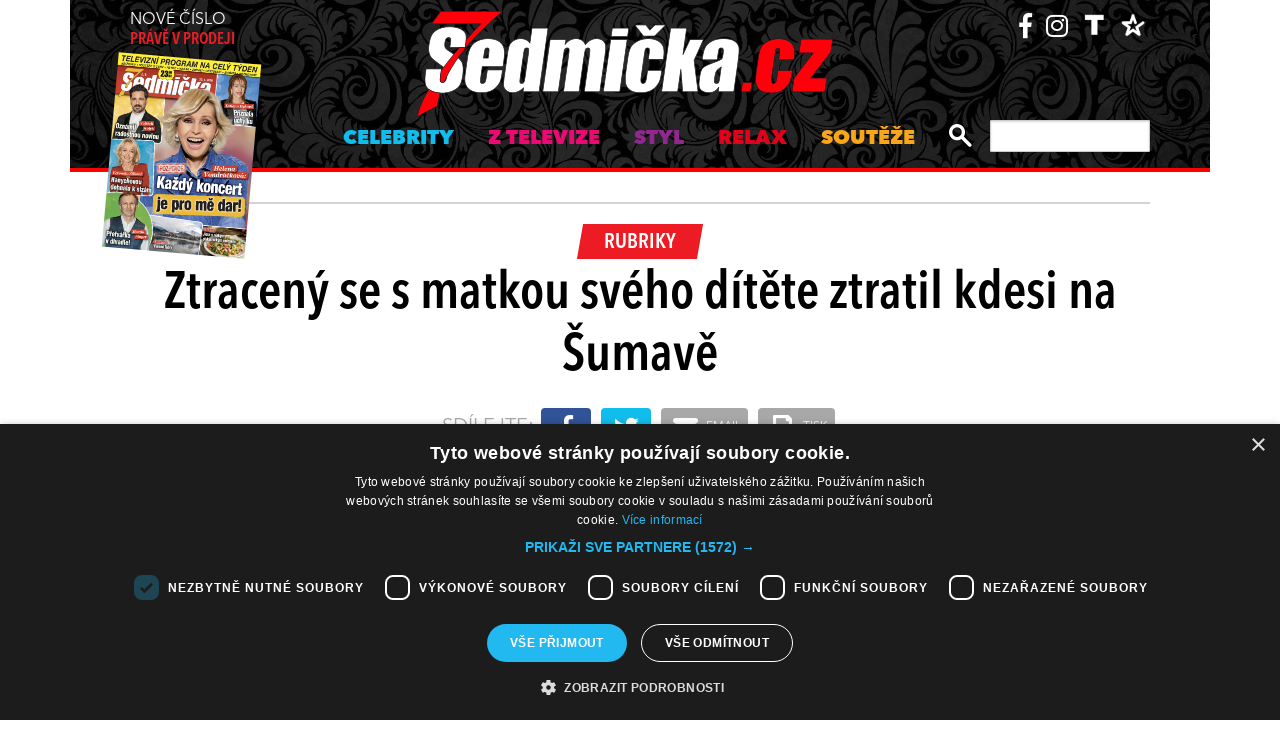

--- FILE ---
content_type: text/html; charset=UTF-8
request_url: https://sedmicka.tyden.cz/rubriky/ztraceny-se-s-matkou-sveho-ditete-ztratil-kdesi-na-sumave_364024.html
body_size: 10581
content:
<!DOCTYPE html PUBLIC "-//W3C//DTD XHTML 1.1//EN" "http://www.w3.org/TR/xhtml11/DTD/xhtml11.dtd">
<html xmlns="http://www.w3.org/1999/xhtml" xml:lang="cs">
<head>
<meta http-equiv="Content-Type" content="text/html; charset=utf-8" />
<title>Ztracený se s matkou svého dítěte ztratil kdesi na Šumavě | Sedmička.cz</title>
<meta name="keywords" content="marek_ztraceny" />
<meta name="description" content="Marek Ztracený s přítelkyní Marcelou Skřivánkovou dorazili na České slavíky ze zasněžené Šumavy. Tam spolu vychovávají čtyřletého syna Marka a rušná Praha ji..." />
<meta name="googlebot" content="index,follow,snippet,archive" />
<meta name="robots" content="index,follow" />
<meta name="viewport" content="width=device-width, initial-scale=1.0, maximum-scale=1.0, user-scalable=0">
<meta name="author" content="TYDEN, www.tyden.cz, e-mail: webmaster@tyden.cz" />
<meta property="og:site_name" content="TÝDEN.cz"/>
<meta property="fb:app_id" content="1230467790306500" />
<meta property="og:title" content="Ztracený se s matkou svého dítěte ztratil kdesi na Šumavě | Sedmička.cz"/>
<meta property="og:type" content="article">
<meta property="og:url" content="https://sedmicka.tyden.cz/rubriky/ztraceny-se-s-matkou-sveho-ditete-ztratil-kdesi-na-sumave_364024.html">
<meta property="og:image" content="https://www.tyden.cz/obrazek/201511/565b53aad3bfd/crop-907608-ztracenyx.jpg">
<meta property="og:description" content="Marek Ztracený s přítelkyní Marcelou Skřivánkovou dorazili na České slavíky ze zasněžené Šumavy. Tam spolu vychovávají čtyřletého syna Marka a rušná Praha jim...">
<meta property="article:published_time" content="2015-11-30">
<meta property="article:expiration_time" content="2035-11-29">
<meta property="article:author" content="https://www.tyden.cz/autori-tydne/iba/">
<meta property="article:section" content="Rubriky">
<link href="/css/common.css?version=9.2" type="text/css" rel="stylesheet" media="screen,projection" />
<link href="/css/print.css?version=3" type="text/css" rel="stylesheet" media="print" />
<link media="screen" href="/css/lightbox.css?version=1" rel="stylesheet" type="text/css" />
<link href="/css/server2.css?v=94" type="text/css" rel="stylesheet" media="screen,projection" />
<link href="/css/css-2-1_0_0_0-1769076366.css?t=1769076366" type="text/css" rel="stylesheet" media="screen,projection" />
<script type="text/javascript" src="/js/prototype-1.7.3.js"></script>
<script type="text/javascript" charset="UTF-8" src="//cdn.cookie-script.com/s/914a123035d9746647200b6fc1d85e72.js"></script>
<script src="/js/global.js?version=2" type="text/javascript"></script>
<script type="text/javascript" charset="utf-8" src="/js/scriptaculous.js?load=effects,builder"></script>
<script type="text/javascript" charset="utf-8" src="/js/lightbox.js?version=1"></script>
<script type="text/javascript" charset="utf-8" src="/js/images.js?ver=bug_makrela"></script>
<script type="text/javascript" charset="utf-8" src="/js/clanek-detail.js"></script>
<script src="/js/jquery-1.9.1.min.js" type="text/javascript"></script>
<script src="/js/jquery.jcarousel.min.js" type="text/javascript"></script>
<script type="text/javascript" src="/js/jquery.cookie.js"></script>
<link rel="stylesheet" href="//code.jquery.com/ui/1.12.1/themes/base/jquery-ui.css">
<script src="https://code.jquery.com/jquery-1.12.4.js"></script>
<script src="https://code.jquery.com/ui/1.12.1/jquery-ui.js"></script>
<script type="text/javascript" src="//cdnjs.cloudflare.com/ajax/libs/jqueryui-touch-punch/0.2.3/jquery.ui.touch-punch.min.js"></script>
<script language="javascript" type="text/javascript" src="/js/server2.js?ver=94"></script>  
<script async src="https://pagead2.googlesyndication.com/pagead/js/adsbygoogle.js?client=ca-pub-5645183116231657" crossorigin="anonymous"></script><!-- Google tag (gtag.js) -->
<script async src="https://www.googletagmanager.com/gtag/js?id=G-ZCCPEF0WWW"></script>
<script>
  window.dataLayer = window.dataLayer || [];
  function gtag(){dataLayer.push(arguments);}
  gtag('js', new Date());

  gtag('config', 'G-ZCCPEF0WWW');
</script><link href="https://vjs.zencdn.net/5.19/video-js.css" rel="stylesheet">
<script src="https://vjs.zencdn.net/ie8/1.1/videojs-ie8.min.js"></script>
<script src="https://vjs.zencdn.net/5.19/video.js"></script>
</head>
<body id="a364024" class="s7 ">
<!-- (C)2000-2017 Gemius SA - gemiusPrism  / http://www.tyden.cz/Sedmicka -->
<script type="text/javascript">
<!--//--><![CDATA[//><!--
var pp_gemius_identifier = 'nXdL_btMUN2NLhs0y3EP_JR6.M5u4cx9lJQbDGjB5Vv.b7';
var pp_gemius_use_cmp = true;
// lines below shouldn't be edited
function gemius_pending(i) { window[i] = window[i] || function() {var x = window[i+'_pdata'] = window[i+'_pdata'] || []; x[x.length]=arguments;};};gemius_pending('gemius_hit'); gemius_pending('gemius_event'); gemius_pending('pp_gemius_hit'); gemius_pending('pp_gemius_event');(function(d,t) {try {var gt=d.createElement(t),s=d.getElementsByTagName(t)[0],l='http'+((location.protocol=='https:')?'s':''); gt.setAttribute('async','async');gt.setAttribute('defer','defer'); gt.src=l+'://spir.hit.gemius.pl/xgemius.js'; s.parentNode.insertBefore(gt,s);} catch (e) {}})(document,'script');
//--><!]]>
</script><!-- CACHE STORE : nastaveni-2 -->
<div class="main-wrapper">
<!-- block-header -->
<div class="block block-header">
<div class="container">
<div class="flex-row cols-between cols-top">
<div class="col col-actual-sale-box uppercase">
<div class="actual-sale-box">
<a href="https://shop.tyden.cz/predplatne-sedmicka" target="_blank">Nové číslo
<strong class="highlite">právě v prodeji</strong>
<img src="https://www.tyden.cz/titulka/4" alt="Sedmička" class="mag-over" style="width:143px"></a>
</div>
<div class="col-day-info">
<div class="info-today">Čtvrtek 22.1.2026</div>
<div class="info-nameday">svátek má Slavomír</div>
</div>
</div>
<div class="col col-logo" id="col-logo-m">
<a href="/"><img src="/img/server2/7cz-logo.png" alt="7CZ" class="img-responsive logo"></a>
</div>
<div class="col col-social">
<ul class="social-list">
<li><a href="https://www.facebook.com/casopissedmicka/"><span class="fab fa-facebook-f"></span></a></li>
<li><a href="https://www.instagram.com/sedmicka.cz/"><span class="fab fa-instagram"></span></a></li>
<li><a href="https://www.tyden.cz/"><img src="/img/server2/tyden-favicon-cb.png" alt="" class="img-responsive" style="width:25px;position: relative;top: 2px;"></a></li>
<li><a href="https://www.barrandov.tv/"><img src="/img/server2/barrandov-favicon-cb.png" alt="" class="img-responsive" style="width:24px;position: relative;top: 2px;"></a></li>
</ul>
</div>
</div>
<div class="mobile-nav-toggler-holder" id="mobile-nav-toggler-holder">
<a href="/" class="mobile-nav-toggler" id="mobile-nav-toggler"><span class="fas fa-bars"></span></a>
</div>
<div class="main-nav-holder" id="main-nav-holder">
<div class="flex-row cols-right cols-top cols-nopadding">
<a href="#" class="close-mobile-nav" id="close-mobile-nav">Zavřít menu</a>
<div class="col scrolled-logo">
<a href="/"><img src="/img/server2/7cz-logo.png?v2" alt="7CZ" class="img-responsive logo"></a>
</div>
<div class="col col-nav">
<ul class="main-nav">
<li><a href="/rubriky/celebrity/" class="celebrity">Celebrity</a></li>
<li><a href="/rubriky/z-televize/" class="ztv">Z televize</a></li>
<li><a href="/rubriky/styl/" class="moda">Styl</a></li>
<li><a href="/rubriky/relax-1/" class="video">Relax</a></li>
<li><a href="/rubriky/souteze/" class="souteze">Soutěže</a></li>
</ul>
<ul class="main-nav secondary-nav">
<li><a href="http://shop.tyden.cz/predplatne-sedmicka">Předplatné</a></li>
<li><a href="http://shop.tyden.cz/predplatne-sedmicka">Inzerce</a></li>
<li><a href="/kontakty_1019_stranka.html">Kontakty</a></li>
<li><a href="/krizovky-z-casopisu_1020_stranka.html">Křížovky</a></li>		   
</ul>
</div>
<div class="col col-quick-search">
<form action="/archiv/" id="quick-search-form" class="quick-search-form">
<input type="text" name="vyhledat" class="quick-search-input" id="quick-search-input">
<button class="quick-search-submit" id="quick-search-submit"><span class="icon-search"></span></button>
</form>
</div>
<div>
</div>
</div>
</div>
</div>
</div>
<!-- block-header - end -->
<div class="block block-ad_placeholder">
<div class="container">
<div class="ad_placeholder">
</div>
</div>
</div>

<div class="block block-content article-detail">
<div class="container">
<div class="flex-row cols-between cols-smallpadding cols-top cols-height">
<div class="col col-lg-100p main-col col-article-heading text-center">
<div class="col-inner">
<span class="cat-label cat-">Rubriky</span>
<h1>Ztracený se s matkou svého dítěte ztratil kdesi na Šumavě</h1>
</div>
<div class="article-detail-sharing-box">
<span class="sharing-box-label">sdílejte:</span>
<ul class="sharing-box-list">
<li class="item-facebook"><a target="_blank" href="http://www.facebook.com/share.php?u=https%3A%2F%2Fsedmicka.tyden.cz%2Frubriky%2Fztraceny-se-s-matkou-sveho-ditete-ztratil-kdesi-na-sumave_364024.html&amp;t=Ztracen%C3%BD+se+s+matkou+sv%C3%A9ho+d%C3%ADt%C4%9Bte+ztratil+kdesi+na+%C5%A0umav%C4%9B"><span class="fab fa-facebook-f"></span></a></li>
<li class="item-twitter"><a target="_blank" href="https://twitter.com/share?url=https%3A%2F%2Fsedmicka.tyden.cz%2Frubriky%2Fztraceny-se-s-matkou-sveho-ditete-ztratil-kdesi-na-sumave_364024.html&amp;text=Ztracen%C3%BD+se+s+matkou+sv%C3%A9ho+d%C3%ADt%C4%9Bte+ztratil+kdesi+na+%C5%A0umav%C4%9B&amp;via=Tydencz"><span class="fab fa-twitter"></span></a></li>
<li class="item-def"><a target="_blank" href="mailto:?subject=Sedmicka.cz%3A%20Ztracen%C3%BD%20se%20s%20matkou%20sv%C3%A9ho%20d%C3%ADt%C4%9Bte%20ztratil%20kdesi%20na%20%C5%A0umav%C4%9B&amp;body=Ztracen%C3%BD%20se%20s%20matkou%20sv%C3%A9ho%20d%C3%ADt%C4%9Bte%20ztratil%20kdesi%20na%20%C5%A0umav%C4%9B%0D%0A%0D%0AMarek%20Ztracen%C3%BD%20s%20p%C5%99%C3%ADtelkyn%C3%AD%20Marcelou%20Sk%C5%99iv%C3%A1nkovou%20dorazili%20na%20%C4%8Cesk%C3%A9%20slav%C3%ADky%20ze%20zasn%C4%9B%C5%BEen%C3%A9%20%C5%A0umavy.%20Tam%20spolu%20vychov%C3%A1vaj%C3%AD%20%C4%8Dty%C5%99let%C3%A9ho%20syna%20Marka%20a%20ru%C5%A1n%C3%A1%20Praha%20jim...%0D%0A%0D%0ASedmicka.c%2Frubriky%2Fztraceny-se-s-matkou-sveho-ditete-ztratil-kdesi-na-sumave_364024.html"><span class="fas fa-envelope"></span> email</a></li>
<li class="item-def"><a target="_blank" href="#" onclick="window.print(); return false;"><span class="fas fa-print"></span> tisk</a></li>
</ul>
</div>
</div>
<div class="col col-lg-70p main-col">
<div class="detail-image-holder">
<img src="/obrazek/201511/565b53aad3bfd/crop-907609-ztracenyx_600x405.jpg" alt="Marek Ztracený s Marcelou Skřivánkovou mají za sebou vztah plný rozchodů a usmiřování." title="Marek Ztracený s Marcelou Skřivánkovou mají za sebou vztah plný rozchodů a usmiřování." />
<div class="item-cat-icons">
</div>
</div>
<div class="image-desc">Marek Ztracený s Marcelou Skřivánkovou mají za sebou vztah plný rozchodů a usmiřování.</div>
<div class="article-info">30.11.2015 09:00, <strong>Autor:</strong>  - iba -
 <span class="highlite">|</span> <span class="fb-comments-count" data-href="https://sedmicka.tyden.cz/rubriky/ztraceny-se-s-matkou-sveho-ditete-ztratil-kdesi-na-sumave_364024.html"></span> <span class="far fa-comment"></span></div>
<div class="article-detail-text">
<div id="lightbox-search">
<p><strong>Marek Ztracený (30) s přítelkyní Marcelou Skřivánkovou (30) dorazili na České slavíky ze zasněžené Šumavy. Tam spolu vychovávají čtyřletého syna Marka a rušná Praha jim prý vůbec nechybí.</strong></p><p class="ads2">
<ins class="adsbygoogle"
     style="display:block; text-align:center;"
     data-ad-layout="in-article"
     data-ad-format="fluid"
     data-ad-client="ca-pub-5645183116231657"
     data-ad-slot="3025437407"></ins>
<script>
     (adsbygoogle = window.adsbygoogle || []).push({});
</script></p>
<p>Zatímco Marek nedávno vydal desku <em>Pády</em>, Marcela se ze šoubyznysu úplně stáhla. Kdysi byla moderátorkou na Óčku, teď se vrátila ke své původní profesi a dělá laborantku v lékárně. "Připravuji mastičky, prodávám léky bez předpisu a jsem spokojená," svěřila se.</p>
<p>Nejvíc času jí ale zabere péče o syna, který po otci zdědil hudební talent, takže mu už pořídili malou bicí soupravu. "Buší do toho a zároveň hraje hokej. Má problém, že neví čím bude, tak mu říkáme rockerista," pochlubil se Ztracený. Protože ale obývají byt, sousedé z  jejich synka už tak velkou radost nemají.</p>
<p>Ztracený nedávno pokřtil v pražském klubu Retro svoji novou desku, a to způsobem, na který prý bude do smrti vzpomínat. Nové CD je prý méně romantické než předchozí. "Zpíváme teď o jiných věcech než jenom o lásce, ale rádi a až na jednu písničku <em>O pravdě</em>, jsou na něm samé veselejší songy," prozradil.</p>
</div>
</div>
<div class="article-gallery-block">
<h2>fotogalerie K ČLÁNKU</h2>
<div class="hscroller-block article-gallery-block-inner">
<div class="article-photo-gallery-holder hscroller-holder">
<div class="article-photo-gallery flex-row cols-smallpadding hscroller-content">
<a href="/rubriky/ztraceny-se-s-matkou-sveho-ditete-ztratil-kdesi-na-sumave_364024_fotogalerie.html?fotoIndex=1" class="col gallery-item">
<img src="/obrazek/201511/565b53aad3bfd/565b5519e18f8-ztracenyx_159x140.jpg" alt="" />
</a>
</div>
</div>
<span class="hscroller-control hscroller-control-left gallery-control gallery-control-left"><span class="icon-prev"></span></span>
<span class="hscroller-control hscroller-control-right gallery-control gallery-control-right"><span class="icon-next"></span></span>
</div>
</div>
<div class="gallery-note"><strong>Foto:</strong> <span>Dalibor Puchta</span>, <span>Robert Starý</span> 
</div><br />
<br>
<div class="banner">
<div id='Preroll'></div>
</div>
<br>
<div class="article-discussion-block">
<h2 class="highlite">Diskuse ke článku</h2>
<div id="fb-root"></div>
                      <script>(function(d, s, id) {
                        var js, fjs = d.getElementsByTagName(s)[0];
                        if (d.getElementById(id)) return;
                        js = d.createElement(s); js.id = id;
                        js.src = 'https://connect.facebook.net/cs_CZ/sdk.js#xfbml=1&version=v3.1&appId=1230467790306500&autoLogAppEvents=1';
                        fjs.parentNode.insertBefore(js, fjs);
                      }(document, 'script', 'facebook-jssdk'));</script><div class="fb-comments" data-href="https://sedmicka.tyden.cz/rubriky/ztraceny-se-s-matkou-sveho-ditete-ztratil-kdesi-na-sumave_364024.html" data-numposts="5" data-width="100%"></div></div>
<div class="block-ad_placeholder ad-1032">
<div class="ad_placeholder">
</div>
</div>
</div>
<div class="col col-lg-30p col-side-block side-col">
<div class="sticky-container">
<div class="side-block-section">

<ins class="adsbygoogle"
     style="display:block"
     data-ad-client="ca-pub-5645183116231657"
     data-ad-slot="9256564608"
     data-ad-format="auto"
     data-full-width-responsive="true"></ins>
<script>
     (adsbygoogle = window.adsbygoogle || []).push({});
</script><div id="box-2095" class="block article banner">
<p><div id="Square_horní_300x600"><iframe width="300" height="300" style="font-size: 14px;" scrolling="no" frameborder="0" src="https://self.tyden.cz/view/13"></iframe></div>
<p><img src="/obrazek/201211/5098ca15b60ae/eternity-300x300-cz-691d8496bb7da.jpg" alt="BANNER vpravo 300x300px" style="float: left;" title="BANNER vpravo 300x300px" width="300" height="300" /></p></p>
<div class="clear"></div>
</div>
</div>
<div class="sticky-holder">
<div class="block-side-soc block-side">
<h2 class="social-heading">sledujte nás</h2>
<ul class="social-list">
<li><a href="https://www.instagram.com/sedmicka.cz/" class="social-button instagram"><span class="fab fa-instagram"></span></a></li>
<li><a href="https://www.facebook.com/casopissedmicka/" class="social-button facebook"><span class="fab fa-facebook-f"></span></a></li>
<li><a href="https://www.tyden.cz/"><img src="/img/server2/tyden-favicon.png" alt="" class="img-responsive" style="width:44px"></a></li>
<li><a href="https://www.barrandov.tv/"><img src="/img/server2/barrandov-favicon.png" alt="" class="img-responsive" style="width:44px"></a></li>
</ul>
</div>
</div>
</div>
</div>
</div>

</div>
</div>
</div>
<div article-reklama>
<ins class="adsbygoogle"
     style="display:block; text-align:center;"
     data-ad-layout="in-article"
     data-ad-format="fluid"
     data-ad-client="ca-pub-5645183116231657"
     data-ad-slot="6540807907"></ins>
<script>
     (adsbygoogle = window.adsbygoogle || []).push({});
</script></div><hr/><div class="block block-content block-articles-stripe black-bgr">
<div class="container">
<h2 class="block-heading">Musíte vidět</h2>    
<div class="hscroller-block">
<div class="hscroller-holder">
<div class="flex-row cols-between cols-smallpadding cols-top hscroller-content">
<div class="col col-lg-25p col-sm-50p col-xs-50p col-xxs-100p col-articles-stripe-item">
<div class="col-inner">
<div class="image-holder">
<a href="/rubriky/relax/harry-potter-slavi-vyroci-25-let_570880.html">
<img src="/obrazek/202512/693c52098760e/crop-2923213-depositphotos-15971873-xl_514x347.jpg" alt="Autorka knih o mladém kouzelníkovi J. K. Rowlingová. " title="Autorka knih o mladém kouzelníkovi J. K. Rowlingová. " class="img-responsive" />
</a>
<div class="item-cat-icons">
</div>
</div>
<div class="text-holder">
<h3 class="item-heading"><a href="/rubriky/relax/harry-potter-slavi-vyroci-25-let_570880.html">Harry Potter slaví výročí 25 let</a></h3>
</div>
</div>
</div>
<div class="col col-lg-25p col-sm-50p col-xs-50p col-xxs-100p col-articles-stripe-item">
<div class="col-inner">
<div class="image-holder">
<a href="/rubriky/z-televize/petra-janu-udelala-v-detstvi-zivotni-chybu_570917.html">
<img src="/obrazek/202601/6956a6da6bb27/crop-2923357-44-00-sand1536_514x347.jpg" alt="Petra Janů s Vítem Olmerem a Simonou Chytrovou. " title="Petra Janů s Vítem Olmerem a Simonou Chytrovou. " class="img-responsive" />
</a>
<div class="item-cat-icons">
</div>
</div>
<div class="text-holder">
<h3 class="item-heading"><a href="/rubriky/z-televize/petra-janu-udelala-v-detstvi-zivotni-chybu_570917.html">Petra Janů udělala v dětství životní chybu</a></h3>
</div>
</div>
</div>
<div class="col col-lg-25p col-sm-50p col-xs-50p col-xxs-100p col-articles-stripe-item">
<div class="col-inner">
<div class="image-holder">
<a href="/rubriky/celebrity/vip-miminka-lonskeho-roku_570911.html">
<img src="/obrazek/202512/69518dfd61848/crop-2923342-1-0737-michaela-ochotska_514x347.jpg" alt=" Bývalá hvězda Novy Michaela Ochotská dostala k Vánocům ten nejkrásnější dárek. Začátkem prosince porodila dceru Arien. Netradiční jméno museli dokonce pro zápis do seznamů schvalovat úředníci. Otcem je partner moderátorky, záchranář David Ráb. Ochotská se stala maminkou už podruhé, porod proběhl bez problémů a na miminko doma netrpělivě čekal i starší bratříček André, syn tenisty Lukáše Rosola. " title=" Bývalá hvězda Novy Michaela Ochotská dostala k Vánocům ten nejkrásnější dárek. Začátkem prosince porodila dceru Arien. Netradiční jméno museli dokonce pro zápis do seznamů schvalovat úředníci. Otcem je partner moderátorky, záchranář David Ráb. Ochotská se stala maminkou už podruhé, porod proběhl bez problémů a na miminko doma netrpělivě čekal i starší bratříček André, syn tenisty Lukáše Rosola. " class="img-responsive" />
</a>
<div class="item-cat-icons">
<div class="item-cat-icon"><span class="icon-photo"></span></div>
</div>
</div>
<div class="text-holder">
<h3 class="item-heading"><a href="/rubriky/celebrity/vip-miminka-lonskeho-roku_570911.html">VIP miminka loňského roku</a></h3>
</div>
<a href="/rubriky/celebrity/vip-miminka-lonskeho-roku_570911.html" class="item-cat"><p class="contains">7 FOTEK</p>
</a>
</div>
</div>
<div class="col col-lg-25p col-sm-50p col-xs-50p col-xxs-100p col-articles-stripe-item">
<div class="col-inner">
<div class="image-holder">
<a href="/rubriky/celebrity/slavne-osobnosti-ktere-se-ujaly-opusteneho-pejska_570746.html">
<img src="/obrazek/202510/69025020c3eec/crop-2923339-5716-sandra-novakova_514x347.jpg" alt="Herečka a čerstvá posila seriálu Ulice Snadra Nováková si před lety adoptovala při focení charitativního kalendáře fenku Bambulku. Ta však podlehla nemoci a zemřela. Její nástupkyní se stala fenka Jack Russell teriéra, která dostala jméno Borůvka, a před časem k ní přibyla ještě fenka z útulku, jíž dali také &quot;ovocné&quot; jméno - Malina. O zajímavá psí jména není v jejich rodině nouze. Například Sandřina maminka pojmenovala pejska Brufen." title="Herečka a čerstvá posila seriálu Ulice Snadra Nováková si před lety adoptovala při focení charitativního kalendáře fenku Bambulku. Ta však podlehla nemoci a zemřela. Její nástupkyní se stala fenka Jack Russell teriéra, která dostala jméno Borůvka, a před časem k ní přibyla ještě fenka z útulku, jíž dali také &quot;ovocné&quot; jméno - Malina. O zajímavá psí jména není v jejich rodině nouze. Například Sandřina maminka pojmenovala pejska Brufen." class="img-responsive" />
</a>
<div class="item-cat-icons">
<div class="item-cat-icon"><span class="icon-photo"></span></div>
</div>
</div>
<div class="text-holder">
<h3 class="item-heading"><a href="/rubriky/celebrity/slavne-osobnosti-ktere-se-ujaly-opusteneho-pejska_570746.html">Slavné osobnosti, které se ujaly opuštěného pejska</a></h3>
</div>
<a href="/rubriky/celebrity/slavne-osobnosti-ktere-se-ujaly-opusteneho-pejska_570746.html" class="item-cat"><p class="contains">7 FOTEK</p>
</a>
</div>
</div>
</div>
</div>
<span class="hscroller-control hscroller-control-left"><span class="icon-prev"></span></span>
<span class="hscroller-control hscroller-control-right"><span class="icon-next"></span></span>
</div>
</div>
</div>  	
<!-- CACHE FETCH : 2box-musite-videt -->
<div class="block-ad_placeholder ad-1032">
<div class="ad_placeholder">
<script async src="https://pagead2.googlesyndication.com/pagead/js/adsbygoogle.js?client=ca-pub-5645183116231657"
         crossorigin="anonymous"></script>
    <ins class="adsbygoogle"
         style="display:block"
         data-ad-format="autorelaxed"
         data-ad-client="ca-pub-5645183116231657"
         data-ad-slot="4044901841"></ins>
    <script>
         (adsbygoogle = window.adsbygoogle || []).push({});
    </script></div>
</div>
<div class="block block-content">
<div class="container">
<div class="flex-row cols-between cols-smallpadding cols-top cols-height">
<div class="col col-lg-70p main-col">
<div class="article-list-section">
<div class="article-item">
<div class="flex-row cols-between cols-halfpadding cols-top">
<div class="col col-lg-50p col-image">
<div class="image-holder">
<a href="/rubriky/tiskova-mluvci-gotta-drzela-v-rukou-statisice_363983.html">
<img src="/obrazek/201511/565af0b7a110e/crop-907446-aneta_520x250.jpg" alt="Anetě Stolzová využila služeb stylisty, aby dobře vypadala." title="Anetě Stolzová využila služeb stylisty, aby dobře vypadala." class="img-responsive" />
</a>
</div>
</div>
<div class="col col-lg-50p col-text">
<div class="text-holder">
<h3 class="item-name"><a href="/rubriky/tiskova-mluvci-gotta-drzela-v-rukou-statisice_363983.html">Tisková mluvčí Gotta držela v rukou statisíce!</a></h3>
</div>
</div>
</div>
</div>
<div class="article-item">
<div class="flex-row cols-between cols-halfpadding cols-top">
<div class="col col-lg-50p col-image">
<div class="image-holder">
<a href="/rubriky/to-je-novina-tomas-klus-bude-podruhe-otcem_363991.html">
<img src="/obrazek/201511/565b027a28f79/crop-907477-f201411270649301_520x250.jpg" alt="Tomáš bude podruhé otcem." title="Tomáš bude podruhé otcem." class="img-responsive" />
</a>
</div>
</div>
<div class="col col-lg-50p col-text">
<div class="text-holder">
<h3 class="item-name"><a href="/rubriky/to-je-novina-tomas-klus-bude-podruhe-otcem_363991.html">To je novina. Tomáš Klus bude podruhé otcem!</a></h3>
</div>
</div>
</div>
</div>
<div class="article-item article-item-big">
<div class="image-holder">
<a href="/rubriky/u-jitky-boho-doma-se-slavi-porodila-sve-prvni-dite_363990.html">
<img src="/obrazek/201511/565affed339c5/crop-907474-f201307150031901_800x385.jpg" alt="Jitka se dnes stala maminkou. Gratulujeme!" title="Jitka se dnes stala maminkou. Gratulujeme!" class="img-responsive" />
</a>
<div class="item-cat-icons">
</div>
</div>
<div class="text-holder">
<div class="flex-row cols-halfpadding cols-top cols-left cols-nowrap">
<div class="col">
</div>
<div class="col">
<h3 class="item-name"><a href="/rubriky/u-jitky-boho-doma-se-slavi-porodila-sve-prvni-dite_363990.html">U Jitky Boho doma se slaví. Porodila své první dítě!</a></h3>
</div>
</div>
</div>
</div>
<div class="article-item">
<div class="flex-row cols-between cols-halfpadding cols-top">
<div class="col col-lg-50p col-image">
<div class="image-holder">
<a href="/rubriky/jsme-komplet-prohlasila-vondrackova-dalsi-deti-neplanuje_363980.html">
<img src="/obrazek/201511/565aea7935336/crop-907434-vondr.titx_520x250.jpg" alt="Lucka s napětím očekávala vyhlášení výsledků ankety Český slavík." title="Lucka s napětím očekávala vyhlášení výsledků ankety Český slavík." class="img-responsive" />
</a>
</div>
</div>
<div class="col col-lg-50p col-text">
<div class="text-holder">
<h3 class="item-name"><a href="/rubriky/jsme-komplet-prohlasila-vondrackova-dalsi-deti-neplanuje_363980.html">"Jsme komplet," prohlásila Vondráčková. Další děti neplánuje.</a></h3>
</div>
</div>
</div>
</div>
<div class="article-item">
<div class="flex-row cols-between cols-halfpadding cols-top">
<div class="col col-lg-50p col-image">
<div class="image-holder">
<a href="/rubriky/nalepkova-musi-byt-lepsi-a-lepsi-zetak-dohlizi_363802.html">
<img src="/obrazek/201511/5658548ccbe22/crop-906603-svetlana-a-pepinax_520x250.jpg" alt="Pepina, dcera Světlany Nálepkové, si po rozvodu našla přítele, který je Francouz" title="Pepina, dcera Světlany Nálepkové, si po rozvodu našla přítele, který je Francouz" class="img-responsive" />
</a>
</div>
</div>
<div class="col col-lg-50p col-text">
<div class="text-holder">
<h3 class="item-name"><a href="/rubriky/nalepkova-musi-byt-lepsi-a-lepsi-zetak-dohlizi_363802.html">Nálepková musí být lepší a lepší. "Zeťák" dohlíží</a></h3>
</div>
</div>
</div>
</div>
<div class="article-item">
<div class="flex-row cols-between cols-halfpadding cols-top">
<div class="col col-lg-50p col-image">
<div class="image-holder">
<a href="/rubriky/dalsi-posun-v-jejich-lasce-bradley-cooper-pry-konecne-zije-se-svou-pritelkyni_363794.html">
<img src="/obrazek/201511/56585013ac33a/crop-906618-f201510291504501_520x250.jpg" alt="Bradley už asi bydlí s Irinou." title="Bradley už asi bydlí s Irinou." class="img-responsive" />
</a>
</div>
</div>
<div class="col col-lg-50p col-text">
<div class="text-holder">
<h3 class="item-name"><a href="/rubriky/dalsi-posun-v-jejich-lasce-bradley-cooper-pry-konecne-zije-se-svou-pritelkyni_363794.html">Další posun v jejich lásce? Bradley Cooper prý konečně žije se svou přítelkyní</a></h3>
</div>
</div>
</div>
</div>
<div class="article-item article-item-big">
<div class="image-holder">
<a href="/rubriky/mistr-karel-gott-prijel-na-predavani-slaviku-a-stal-se-ctyricetinasobnym-zlatym-slavikem_363942.html">
<img src="/obrazek/201511/565a17f21640c/crop-907207-f201510072148101_900x433.jpg" alt="karel je prostě skvělý!" title="karel je prostě skvělý!" class="img-responsive" />
</a>
<div class="item-cat-icons">
</div>
</div>
<div class="text-holder">
<div class="flex-row cols-halfpadding cols-top cols-left cols-nowrap">
<div class="col">
</div>
<div class="col">
<h3 class="item-name"><a href="/rubriky/mistr-karel-gott-prijel-na-predavani-slaviku-a-stal-se-ctyricetinasobnym-zlatym-slavikem_363942.html">Mistr Karel Gott přijel na předávání slavíků a stal se čtyřicetinásobným zlatým slavíkem</a></h3>
</div>
</div>
</div>
</div>
<div class="article-item">
<div class="flex-row cols-between cols-halfpadding cols-top">
<div class="col col-lg-50p col-image">
<div class="image-holder">
<a href="/rubriky/kultura/hudba/gott-si-prisel-pro-40-slavika-dvakrat-bodoval-i-xenofobni-ortel_363934.html">
<img src="/obrazek/201511/5659f42531e5c/crop-907219-vvvv_520x250.jpg" alt="Karel Gott na jevišti Státní opery v Praze, kde osobně navzdory vážné nemoci převzal 40. Slavíka." title="Karel Gott na jevišti Státní opery v Praze, kde osobně navzdory vážné nemoci převzal 40. Slavíka." class="img-responsive" />
</a>
</div>
</div>
<div class="col col-lg-50p col-text">
<div class="text-holder">
<h3 class="item-name"><a href="/rubriky/kultura/hudba/gott-si-prisel-pro-40-slavika-dvakrat-bodoval-i-xenofobni-ortel_363934.html">Gott si přišel pro 40. Slavíka. Dvakrát bodoval i xenofobní Ortel</a></h3>
</div>
</div>
</div>
</div>
<div class="article-item">
<div class="flex-row cols-between cols-halfpadding cols-top">
<div class="col col-lg-50p col-image">
<div class="image-holder">
<a href="/rubriky/lucie-vondrackova-je-jako-mala-holka-takhle-si-pred-slaviky-hraje_363929.html">
<img src="/obrazek/201511/5659ecaca2e4e/crop-907153-kjkjk_520x250.jpg" alt="Lucka vypadá po dvou porodech velmi dobře. I bez líčidel!" title="Lucka vypadá po dvou porodech velmi dobře. I bez líčidel!" class="img-responsive" />
</a>
</div>
</div>
<div class="col col-lg-50p col-text">
<div class="text-holder">
<h3 class="item-name"><a href="/rubriky/lucie-vondrackova-je-jako-mala-holka-takhle-si-pred-slaviky-hraje_363929.html">Lucie Vondráčková je jako malá holka. Takhle si před Slavíky hraje!</a></h3>
</div>
</div>
</div>
</div>
<div class="article-item">
<div class="flex-row cols-between cols-halfpadding cols-top">
<div class="col col-lg-50p col-image">
<div class="image-holder">
<a href="/rubriky/sok-borek-sipek-lezi-v-nemocnici_363922.html">
<img src="/obrazek/201511/5659dbed627ff/crop-907156-p201510050756001_520x250.jpeg" alt="Bořek Šípek leží v jedné z pražských nemocnic." title="Bořek Šípek leží v jedné z pražských nemocnic." class="img-responsive" />
</a>
</div>
</div>
<div class="col col-lg-50p col-text">
<div class="text-holder">
<h3 class="item-name"><a href="/rubriky/sok-borek-sipek-lezi-v-nemocnici_363922.html">Šok! Bořek Šípek leží v nemocnici</a></h3>
</div>
</div>
</div>
</div>
<div class="article-item article-item-big">
<div class="image-holder">
<a href="/rubriky/velka-gratulace-anne-hathaway-je-poprve-tehotna_363920.html">
<img src="/obrazek/201511/5659d961da5fc/crop-907114-f201509220082301_800x385.jpg" alt="Anne se brzy stane matkou." title="Anne se brzy stane matkou." class="img-responsive" />
</a>
<div class="item-cat-icons">
</div>
</div>
<div class="text-holder">
<div class="flex-row cols-halfpadding cols-top cols-left cols-nowrap">
<div class="col">
</div>
<div class="col">
<h3 class="item-name"><a href="/rubriky/velka-gratulace-anne-hathaway-je-poprve-tehotna_363920.html">Velká gratulace. Anne Hathaway je poprvé těhotná!</a></h3>
</div>
</div>
</div>
</div>
<div class="paging-holder">
<div class="paging">
<a href="/rubriky/1448728920/">Další články&nbsp;&nbsp;&gt;&gt;</a>
</div>
</div>
</div>
</div>
<div class="col col-lg-30p col-side-block side-col side-col-mobile">
<div class="sticky-container">
<div class="side-block-section">
<ins class="adsbygoogle"
     style="display:block"
     data-ad-client="ca-pub-5645183116231657"
     data-ad-slot="9165065265"
     data-ad-format="auto"
     data-full-width-responsive="true"></ins>
<script>
     (adsbygoogle = window.adsbygoogle || []).push({});
</script></div>
<div class="side-block-section block-ztv">
<div class="block-side">
<h2 class="cat-label cat-label-heading cat-ztv">dnes na TV Barrandov</h2>
<div class="side-article-list">
<div class="article-item">
<div class="flex-row cols-between cols-smallpadding cols-bottom">
<div class="col col-lg-60p col-image">
<div class="image-holder">
<a href="https://www.barrandov.tv/336541-josef-klima-jak-jsem-prezil-devadesatky" target="_blank"><img src="https://www.barrandov.tv/obrazek/202601/695fa96f9eb81/crop-1415363-josef-klima_480x270.png" class="img-responsive"></a>
</div>
</div>
<div class="col col-lg-40p col-text">
<div class="text-holder">
<h3 class="item-name"><a href="https://www.barrandov.tv/336541-josef-klima-jak-jsem-prezil-devadesatky" target="_blank"><span class="item-time">20:05</span>Josef Klíma: Jak jsem přežil devadesátky</a></h3>
<p class="item-desc">Osobní zpověď legendárního...</p>
</div>
</div>
</div>
</div>
<div class="article-item">
<div class="flex-row cols-between cols-smallpadding cols-bottom">
<div class="col col-lg-60p col-image">
<div class="image-holder">
<a href="https://www.barrandov.tv/336542-badatele" target="_blank"><img src="https://www.barrandov.tv/obrazek/202601/695fa970d8817/crop-1416686-badatele_480x270.jpg" class="img-responsive"></a>
</div>
</div>
<div class="col col-lg-40p col-text">
<div class="text-holder">
<h3 class="item-name"><a href="https://www.barrandov.tv/336542-badatele" target="_blank"><span class="item-time">21:00</span>Badatelé</a></h3>
<p class="item-desc">Reportér Jaroslav Mareš je na stopách...</p>
</div>
</div>
</div>
</div>
</div>
</div> 
</div>
<div class="sticky-holder">
<div class="block-ad_placeholder ad-300x600 block-ad-side block-side sm-hidden">
<div class="ad_placeholder">
</div>
</div>
<div class="side-block-section">
<div class="block-side">
<h2>zaujalo nás</h2>
<div class="side-article-list featured-articles-list">
<div class="article-item">
<div class="flex-row cols-between cols-smallpadding cols-bottom">
<div class="col col-lg-60p col-image">
<div class="image-holder">
<img src="https://www.instinkt-online.cz/wp-content/uploads/2026/01/job-5382501_1920-e1769065723440-1024x575.jpg" alt="Čeští zaměstnanci: nedůvěra k vlastním firmám i nadřízeným" class="img-responsive">
</div>
</div>
<div class="col col-lg-40p col-text">
<div class="text-holder">
<h3 class="item-name item-name-small"><a href="https://www.instinkt-online.cz/cesti-zamestnanci-neduvera-k-vlastnim-firmam-i-nadrizenym/">Čeští zaměstnanci: nedůvěra k vlastním firmám i nadřízeným</a></h3>
<a href="https://www.instinkt-online.cz/" class="item-mag-label mag-zenydivky">instinkt-online.cz</a>
</div>
</div>
</div>
</div>
<div class="article-item">
<div class="flex-row cols-between cols-smallpadding cols-bottom">
<div class="col col-lg-60p col-image">
<div class="image-holder">
<img src="https://data.eu.cntmbr.com/tydencz/tydencz/1b5ddebd-43a1-4fb1-b8e1-00c5c7d7da65.jpeg" alt="Při loňském útěku lva ze zooparku ve Zvoli se podle policie nestal trestný čin" class="img-responsive">
</div>
</div>
<div class="col col-lg-40p col-text">
<div class="text-holder">
<h3 class="item-name item-name-small"><a href="https://tyden.cz//pri-lonskem-uteku-lva-ze-zooparku-ve-zvoli-se-podle-policie-nestal-trestny-cin">Při loňském útěku lva ze zooparku ve Zvoli se podle policie nestal trestný čin</a></h3>
<a href="https://www.tyden.cz/" class="item-mag-label mag-tyden">tyden.cz</a>
</div>
</div>
</div>
</div>
</div>
</div>
</div>
<!-- CACHE FETCH : box-zaujalonas -->
</div>
</div>
</div>

</div>
</div>
</div>
<div id="left-skyscraper"></div>
<div id="right-skyscraper"></div>
<!-- block-content - end -->
<!-- block-footer -->
<div class="block block-footer black-bgr">
<div class="container">
<div class="flex-row cols-between cols-smallpadding">
<div class="col col-lg-70p col-footer-main">
<div class="flex-row cols-between cols-halfpadding">
<div class="col col-lg-50p col-footer-logo"><a href="/" class="footer-logo"><img src="/img/server2/7cz-logo.png" alt="7CZ" class="img-responsive" /></a>
<div class="footer-soc-block text-right"><span class="footer-soc-block-label">sledujte nás:</span>
<ul class="social-list">
<li><a href="https://www.facebook.com/casopissedmicka/"><span class="fab fa-facebook-f"></span></a></li>
<li><a href="https://www.instagram.com/sedmicka.cz/"><span class="fab fa-instagram"></span></a></li>
<li><a href="https://www.tyden.cz/"><img src="/img/server2/tyden-favicon-cb.png" alt="" class="img-responsive" style="width: 25px; position: relative; top: 2px;" /></a></li>
<li><a href="https://www.barrandov.tv/"><img src="/img/server2/barrandov-favicon-cb.png" alt="" class="img-responsive" style="width: 25px; position: relative; top: 2px;" /></a></li>
</ul>
</div>
</div>
<div class="col col-lg-50p col-footer-menu">
<div class="flex-row cols-left">
<div class="col col-footer-nav">
<ul class="footer-nav-list">
<li><a href="https://shop.tyden.cz/predplatne-sedmicka">PŘEDPLATNÉ</a></li>
<li><a href="/inzertni-kontakty-a-cenik-tiskove-inzerce_1017_stranka.html">inzerce</a></li>
<li><a href="/kontakty_1019_stranka.html">kontakty</a></li>
</ul>
</div>
<div class="col col-footer-nav">
<ul class="footer-nav-list">
<li><a href="/pravidla-soutezi_1020_stranka.html">PRAVIDLA SOUTĚŽÍ</a></li>
<li><a href="/souteze-se-sedmickou_1034_stranka.html">Výherci soutěží</a></li>
</ul>
</div>
</div>
</div>
</div>
</div>
<div class="col col-lg-30p col-footer-sale-box">
<div class="actual-sale-box-footer">
<div class="flex-row cols-nopadding cols-nowrap">
<div class="col col-sale-box">
<div class="sale-box-text"><span class="sale-box-heading"> DÁREK <strong class="highlite">zdarma</strong> </span> k předplatnému<br /> časopisu</div>
<a href="https://shop.tyden.cz/predplatne-sedmicka" class="sale-button"><em>objednat</em></a></div>
<div class="col"><img src="https://www.tyden.cz/titulka/4" alt="Sedmička" class="mag-over" style="width: 143px;" /></div>
</div>
</div>
</div>
<div class="col col-lg-100p col-footer-copy">
<p><strong>© 2025 EMPRESA MEDIA, a.s.</strong> <span class="copy-text">Publikování či další šíření obsahu těchto webových stránek bez písemného souhlasu vedení internetové redakce časopisu Sedmička je zakázáno.</span></p>
<p>Kompletní pravidla využívání obsahu najdete <a href="https://www.tyden.cz/staticky-obsah/pravidla_pouzivani_obsahu_empresa.pdf">ZDE</a>. <a href="https://www.tyden.cz/priloha/201208/502ba3c835efc/zasady-ochrany-osobnich-a-dalsich-zpracovavanych-udaju-empresa-media-20220613-62a85dd8c7ff3.pdf">Zásady ochrany osobních a dalších zpracovávaných údajů</a>. <span id="csconsentlink"><span style="color: #fff; text-decoration: underline;"><a id="csconsentlink" style="color: #fff; text-decoration: underline;"></a>Nastavení Cookies</span>.</span></p>
<p>Redakci můžete kontaktovat na emailové adrese <a href="mailt:internet@sedmicka.cz">internet@sedmicka.cz</a> . V případě technických problémů pište na adresu <a href="mailto:webmaster@sedmicka.cz">webmaster@sedmicka.cz</a> . Server hosting zajišťuje <a href="https://www.vshosting.cz/">VSHosting s.r.o.</a></p>
<p>2006–2018 © Created by Sabre s.r.o.</p>
</div>
<!-- CACHE FETCH : nastaveni-3 -->
</div>
</div>
</div>
<!-- block-footer - end -->
</div>

<script type="text/javascript">
window.onload = function() {

}
</script>
<!-- Vygenerovano za 0.372 vterin -->
</body>
</html>
